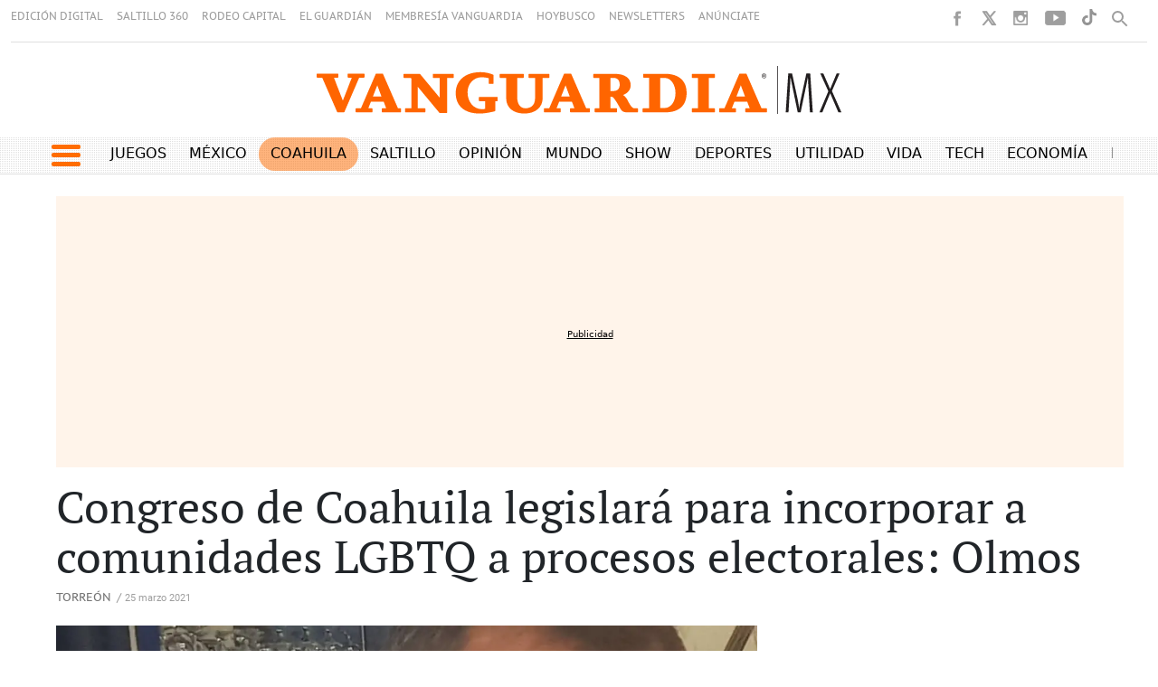

--- FILE ---
content_type: text/html; charset=utf-8
request_url: https://www.google.com/recaptcha/api2/aframe
body_size: 268
content:
<!DOCTYPE HTML><html><head><meta http-equiv="content-type" content="text/html; charset=UTF-8"></head><body><script nonce="HYcPjE7QI3Qi8c3Ds5vH2Q">/** Anti-fraud and anti-abuse applications only. See google.com/recaptcha */ try{var clients={'sodar':'https://pagead2.googlesyndication.com/pagead/sodar?'};window.addEventListener("message",function(a){try{if(a.source===window.parent){var b=JSON.parse(a.data);var c=clients[b['id']];if(c){var d=document.createElement('img');d.src=c+b['params']+'&rc='+(localStorage.getItem("rc::a")?sessionStorage.getItem("rc::b"):"");window.document.body.appendChild(d);sessionStorage.setItem("rc::e",parseInt(sessionStorage.getItem("rc::e")||0)+1);localStorage.setItem("rc::h",'1768694310337');}}}catch(b){}});window.parent.postMessage("_grecaptcha_ready", "*");}catch(b){}</script></body></html>

--- FILE ---
content_type: application/javascript; charset=utf-8
request_url: https://fundingchoicesmessages.google.com/f/AGSKWxUoDh9m8hiqM1cqdgcQNVNHahwAaUXBhPY21Re2A6N9LTc4uV6vehTejEBdYPCvnKanQKvHNWwFHFKfz5gN5bTKbShx890REbWloQZP25vPjC6FNGYF-YUIQzNHObzmEz7LdEAaCEJh61vgLWUBObqyQD4hnopszGu8azNbfTCo5kOykxOHpDKw_JJB/__350x100./cwggoogleadshow./adserving./adnetwork_/adbot728.
body_size: -1291
content:
window['683317ad-1601-4250-99a8-b93aa51ace7b'] = true;

--- FILE ---
content_type: text/javascript;charset=UTF-8
request_url: https://vanguardia.com.mx/base-portlet/webrsrc/theme/c2da2beb47411ead9ef55abe6563d21e.js
body_size: 1523
content:
ITER.RESOURCE.CUSTOM.onBxsliderLoaded=new ITER.RESOURCE.Deferred();var isMobileEnvironment=/Android|webOS|iPhone|iPod|BlackBerry|IEMobile|OperaMini/i.test(navigator.userAgent);var userAgentTablet=navigator.userAgent.toLowerCase();if(isMobileEnvironment&&(userAgentTablet.search("android")>-1)&&!(userAgentTablet.search("mobile")>-1)){isMobileEnvironment=false}userAgent=window.navigator.userAgent.toLowerCase();safari=/safari/.test(userAgent);ios=/iphone|ipod|ipad/.test(userAgent);ipad=/ipad/.test(userAgent);if(userAgent.search("Mozilla/5.0 (Linux; U; Android 4.0.4; es-es; GT-P7510 Build/IMM76D) AppleWebKit/534.30 (KHTML, like Gecko) Version/4.0 Safari/534.30")>-1){isMobileEnvironment=false}$(document).ready(function(){if(isMobileEnvironment){var a={Android:function(){return navigator.userAgent.match(/Android/i)},BlackBerry:function(){return navigator.userAgent.match(/BlackBerry/i)},iOS:function(){return navigator.userAgent.match(/iPhone|iPad|iPod/i)},Opera:function(){return navigator.userAgent.match(/Opera Mini/i)},Windows:function(){return navigator.userAgent.match(/IEMobile/i)},any:function(){return(a.Android()||a.BlackBerry()||a.iOS()||a.Opera()||a.Windows())}};var b="#";if(a.Android()){b="https://play.google.com/store/apps/details?id=mx.com.vanguarida.apps.android"}else{if(a.iOS()){b="https://apps.apple.com/cl/app/vanguardia/id392786698"}}if($(".sect-2947").size()>0){if($(".sect-2947 a").attr("href")!=""){$(".sect-2947 a").attr("href",b)}}}});function sendHitEventMAS(b,c){var a="KO";if(b=="0"){b="Block Paywall";a="OK"}if(b=="1001"){b="Maximum number of connections exceeded";a="OK"}if(b=="1002"){b="Maximum number of days exceeded";a="OK"}if(b=="1003"){b="Maximum number of items exceeded";a="OK"}if(b=="1004"){b="Paywall temporarily disabled";a="OK"}if(a=="OK"){_qap.push(["trackEvent","Paywall","Block-Status",b]);_qap.push(["trackEvent","Paywall","Block-Article",c])}}function sendHitUser(d){var b=window.location.href;var a=new URL(b);var c=a.searchParams.get("newuser");if(c=="true"){_qap.push(["trackEvent","Paywall","Registered-Article",d]);if(window.location.href.indexOf("?")>-1){history.pushState("",document.title,window.location.pathname)}}}function sendHitRegistered(){var b=window.location.href;var a=new URL(b);var c=a.searchParams.get("newuser");if(c=="true"){_qap.push(["trackEvent","Paywall","Registered",""]);if(window.location.href.indexOf("?")>-1){history.pushState("",document.title,window.location.pathname)}}}function ClickRegister(){if($(".btt_registro").length){$(".btt_registro").click(function(){var a=window.location.href;_qap.push(["trackEvent","Paywall","Click-Register",a])})}if($(".user_btns .button.reg").length){$(".user_btns .button.reg").click(function(){var a=window.location.href;_qap.push(["trackEvent","Paywall","Click-Register",a])})}if($(".paywall-msg .suscribe").length){$(".paywall-msg .suscribe").click(function(){var a=window.location.href;_qap.push(["trackEvent","Paywall","Click-Register",a])})}}function sendHitStartBuy(a){_qap.push(["trackEvent","Paywall","Start-Buy",a])}function paySuscribe(a){sendHitStartBuy(a);ITER.SUBSCRIPTION.SHOP.buy(a)}$(document).ready(function(){sendHitRegistered();ClickRegister()});function updateSurveyData(g,b){resultsElementSelector=g.find(".results");var h="";var f=0;for(var a in b.choices){f+=b.choices[a].votes}for(var e=0;e<b.choices.length;e++){var d=b.choices[e].votes;var c=0;if(f!=0){c=100*d/f;c=Math.round(c*10)/10}h+='<span class="choice">';h+='<div class="bg-bar"><div class="bar" style="width:'+c+'%"></div></div>';h+=jQryIter("[data-choiceid='"+b.choices[e].choiceId+"']")[0].innerText+' (<span class="percent">'+c+"&#37;</span>) ";h+="</span>"}h+='<div class="vote-count">Votos: <span class="vote-count-number">'+f+"</span></div>";jQuery(resultsElementSelector).html(h);jQryIter(g.find(".results")).show();jQryIter(g.find(".choices")).hide();jQryIter(g.find(".vote-btn")).hide();jQryIter(g.find(".result-btn")).hide();jQryIter(g.find(".back-btn")).show()}ITER.HOOK.configureTracker=function(){MAS.TRACKER.HOOK.beforePageview=function(){_qap.push(["setCustomUrl",document.URL]);return true}};var id_art_infinity=0;var idart_view=111111;var num_art=1;function IniciarBxsliderMultimedia(b,c,a){jQuery(b).bxSlider({nextText:"",prevText:"",controls:true,infiniteLoop:false,hideControlOnEnd:true,pager:false})};